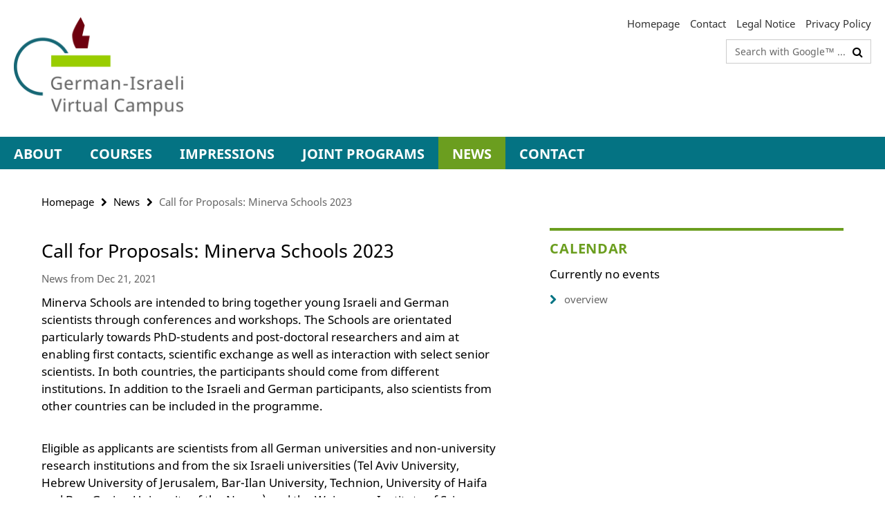

--- FILE ---
content_type: text/html; charset=utf-8
request_url: https://www.givca.org/news/CfP_-Minerva-Schools-2023.html
body_size: 4349
content:
<!DOCTYPE html><!-- rendered 2026-01-21 06:43:18 (UTC) --><html class="ltr" lang="en"><head><title>Call for Proposals: Minerva Schools 2023 • GIVCA</title><!-- BEGIN Fragment default/26011920/views/head_meta/122260675/1640094560?081341:1823 -->
<meta charset="utf-8" /><meta content="IE=edge" http-equiv="X-UA-Compatible" /><meta content="width=device-width, initial-scale=1.0" name="viewport" /><meta content="authenticity_token" name="csrf-param" />
<meta content="AUIkIJHq5YkQXD0zl2RTz8XuWSAcnDUNVcSfUoYBjrI=" name="csrf-token" /><meta content="Call for Proposals: Minerva Schools 2023" property="og:title" /><meta content="website" property="og:type" /><meta content="https://www.givca.org/news/CfP_-Minerva-Schools-2023.html" property="og:url" /><!-- BEGIN Fragment default/26011920/views/open_graph_image/89567307/1737019969?111647:20011 -->
<!-- END Fragment default/26011920/views/open_graph_image/89567307/1737019969?111647:20011 -->
<meta content="index,follow" name="robots" /><meta content="2021-12-21" name="dc.date" /><meta content="Call for Proposals: Minerva Schools 2023" name="dc.name" /><meta content="DE-BE" name="geo.region" /><meta content="Berlin" name="geo.placename" /><meta content="52.448131;13.286102" name="geo.position" /><link href="https://www.givca.org/news/CfP_-Minerva-Schools-2023.html" rel="canonical" /><!-- BEGIN Fragment default/26011920/views/favicon/89567307/1737019969?083859:72019 -->
<!-- END Fragment default/26011920/views/favicon/89567307/1737019969?083859:72019 -->
<!-- BEGIN Fragment default/26011920/head/rss/false/89567307/1737019969?131611:22003 -->
<!-- END Fragment default/26011920/head/rss/false/89567307/1737019969?131611:22003 -->
<!-- END Fragment default/26011920/views/head_meta/122260675/1640094560?081341:1823 -->
<!-- BEGIN Fragment default/26011920/head/assets/89567307/1737019969/?220911:86400 -->
<link href="/assets/default2/givca_application-part-1-f06e809ac4.css" media="all" rel="stylesheet" type="text/css" /><link href="/assets/default2/givca_application-part-2-97208a8f64.css" media="all" rel="stylesheet" type="text/css" /><script src="/assets/default2/application-781670a880dd5cd1754f30fcf22929cb.js" type="text/javascript"></script><!--[if lt IE 9]><script src="/assets/default2/html5shiv-d11feba7bd03bd542f45c2943ca21fed.js" type="text/javascript"></script><script src="/assets/default2/respond.min-31225ade11a162d40577719d9a33d3ee.js" type="text/javascript"></script><![endif]--><meta content="Rails Connector for Infopark CMS Fiona by Infopark AG (www.infopark.de); Version 6.8.2.36.82613853" name="generator" /><!-- END Fragment default/26011920/head/assets/89567307/1737019969/?220911:86400 -->
</head><body class="site-givca layout-size-L"><div class="debug page" data-current-path="/news/CfP_-Minerva-Schools-2023/"><a class="sr-only" href="#content">Springe direkt zu Inhalt </a><div class="horizontal-bg-container-header nocontent"><div class="container container-header"><header><!-- BEGIN Fragment default/26011920/header-part-1/89567307/1737019969/?124527:46800 -->
<a accesskey="O" id="seitenanfang"></a><div class="nada-identity-wrapper has-logo"><a class="nada-identity-logo-link" href="/index.html" title="To the Homepage of: German-Israeli Virtual Campus (GIVCA)"><img alt="GIVCA-Logo-Langform-RGB" class="nada-identity-logo" src="/Images/GIVCA-Logo-Langform-RGB.png?width=500" /></a><a accesskey="H" class="nada-identity-text-link" href="/index.html" title="To the Homepage of: German-Israeli Virtual Campus (GIVCA)"><span class="nada-identity-text">German-Israeli Virtual Campus (GIVCA)</span></a></div><h1 class="hide">German-Israeli Virtual Campus (GIVCA)</h1><hr class="hide" /><h2 class="sr-only">Service Navigation</h2><ul class="top-nav no-print"><li><a href="/index.html" rel="index" title="To the Homepage of: German-Israeli Virtual Campus (GIVCA)">Homepage</a></li><li><a href="/contact/index.html" title="">Contact</a></li><li><a href="/legal-notice/index.html" title="Legal Notice according to § 5 TMG (Telemediengesetz)">Legal Notice</a></li><li><a href="/legal-notice/datenschutzhinweise/index.html" title="Privacy Policy">Privacy Policy</a></li></ul><!-- END Fragment default/26011920/header-part-1/89567307/1737019969/?124527:46800 -->
<div class="services-search-icon no-print"><div class="icon-close icon-cds icon-cds-wrong" style="display: none;"></div><div class="icon-search fa fa-search"></div></div><div class="services no-print"><!-- BEGIN Fragment default/26011920/header-part-2/89567307/1737019969/?220911:86400 -->
<div class="services-search"><form action="/_search/index.html" class="fub-google-search-form" id="search-form" method="get" role="search"><input name="ie" type="hidden" value="UTF-8" /><label class="search-label" for="search-input">Search terms</label><input autocomplete="off" class="search-input" id="search-input" name="q" placeholder="Search with Google™ ..." title="Please enter search term here" type="text" /><button class="search-button" id="search_button" title="Search with Google™ ..." type="submit"><i class="fa fa-search"></i></button></form></div><!-- END Fragment default/26011920/header-part-2/89567307/1737019969/?220911:86400 -->
</div></header></div></div><!-- BEGIN Fragment default/26011920/header-default-image/89567307/1737019969/?114527:68400 -->
<!-- END Fragment default/26011920/header-default-image/89567307/1737019969/?114527:68400 -->
<!-- BEGIN Fragment default/26011920/navbar-wrapper-ajax/0/89567307/1737019969/?074841:3600 -->
<div class="navbar-wrapper cms-box-ajax-content" data-ajax-url="/index.html?comp=navbar&amp;irq=1&amp;pm=0"><nav class="main-nav-container no-print" style=""><div class="container main-nav-container-inner"><div class="main-nav-scroll-buttons" style="display:none"><div id="main-nav-btn-scroll-left" role="button"><div class="fa fa-angle-left"></div></div><div id="main-nav-btn-scroll-right" role="button"><div class="fa fa-angle-right"></div></div></div><div class="main-nav-toggle"><span class="main-nav-toggle-text">Menu</span><span class="main-nav-toggle-icon"><span class="line"></span><span class="line"></span><span class="line"></span></span></div><ul class="main-nav level-1" id="fub-main-nav"><li class="main-nav-item level-1 has-children" data-index="0" data-menu-item-path="#" data-menu-shortened="0"><a class="main-nav-item-link level-1" href="#" title="loading...">About</a><div class="icon-has-children"><div class="fa fa-angle-right"></div><div class="fa fa-angle-down"></div><div class="fa fa-angle-up"></div></div><div class="container main-nav-parent level-2" style="display:none"><p style="margin: 20px;">loading... </p></div></li><li class="main-nav-item level-1 has-children" data-index="1" data-menu-item-path="#" data-menu-shortened="0"><a class="main-nav-item-link level-1" href="#" title="loading...">Courses</a><div class="icon-has-children"><div class="fa fa-angle-right"></div><div class="fa fa-angle-down"></div><div class="fa fa-angle-up"></div></div><div class="container main-nav-parent level-2" style="display:none"><p style="margin: 20px;">loading... </p></div></li><li class="main-nav-item level-1 has-children" data-index="2" data-menu-item-path="#" data-menu-shortened="0"><a class="main-nav-item-link level-1" href="#" title="loading...">Impressions</a><div class="icon-has-children"><div class="fa fa-angle-right"></div><div class="fa fa-angle-down"></div><div class="fa fa-angle-up"></div></div><div class="container main-nav-parent level-2" style="display:none"><p style="margin: 20px;">loading... </p></div></li><li class="main-nav-item level-1 has-children" data-index="3" data-menu-item-path="#" data-menu-shortened="0"><a class="main-nav-item-link level-1" href="#" title="loading...">Joint Programs</a><div class="icon-has-children"><div class="fa fa-angle-right"></div><div class="fa fa-angle-down"></div><div class="fa fa-angle-up"></div></div><div class="container main-nav-parent level-2" style="display:none"><p style="margin: 20px;">loading... </p></div></li><li class="main-nav-item level-1 has-children" data-index="4" data-menu-item-path="#" data-menu-shortened="0"><a class="main-nav-item-link level-1" href="#" title="loading...">News</a><div class="icon-has-children"><div class="fa fa-angle-right"></div><div class="fa fa-angle-down"></div><div class="fa fa-angle-up"></div></div><div class="container main-nav-parent level-2" style="display:none"><p style="margin: 20px;">loading... </p></div></li><li class="main-nav-item level-1 has-children" data-index="5" data-menu-item-path="#" data-menu-shortened="0"><a class="main-nav-item-link level-1" href="#" title="loading...">Contact</a><div class="icon-has-children"><div class="fa fa-angle-right"></div><div class="fa fa-angle-down"></div><div class="fa fa-angle-up"></div></div><div class="container main-nav-parent level-2" style="display:none"><p style="margin: 20px;">loading... </p></div></li></ul></div><div class="main-nav-flyout-global"><div class="container"></div><button id="main-nav-btn-flyout-close" type="button"><div id="main-nav-btn-flyout-close-container"><i class="fa fa-angle-up"></i></div></button></div></nav></div><script type="text/javascript">$(document).ready(function () { Luise.Navigation.init(); });</script><!-- END Fragment default/26011920/navbar-wrapper-ajax/0/89567307/1737019969/?074841:3600 -->
<div class="content-wrapper main horizontal-bg-container-main"><div class="container breadcrumbs-container nocontent"><div class="row"><div class="col-xs-12"><div class="box breadcrumbs no-print"><p class="hide">Path Navigation</p><ul class="fu-breadcrumb"><li><a href="/index.html">Homepage</a><i class="fa fa-chevron-right"></i></li><li><a href="/news/index.html">News</a><i class="fa fa-chevron-right"></i></li><li class="active">Call for Proposals: Minerva Schools 2023</li></ul></div></div></div></div><div class="container"><div class="row"><main class="col-m-7 print-full-width"><!--skiplink anchor: content--><div class="fub-content fub-fu_news_dok"><a id="content"></a><div class="box box-news-doc"><h1 class="box-news-doc-headline">Call for Proposals: Minerva Schools 2023</h1><!-- BEGIN Fragment default/26011920/content_media/122260675/1640094560/122260675/1640094560/?075319:601 -->
<!-- END Fragment default/26011920/content_media/122260675/1640094560/122260675/1640094560/?075319:601 -->
<p class="box-news-doc-date">News from Dec 21, 2021</p><div class="editor-content "><p>Minerva Schools are intended to bring together young Israeli and German scientists through conferences and workshops. The Schools are orientated particularly towards PhD-students and post-doctoral researchers and aim at enabling first contacts, scientific exchange as well as interaction with select senior scientists. In both countries, the participants should come from different institutions. In addition to the Israeli and German participants, also scientists from other countries can be included in the programme.</p>
<p><br />Eligible as applicants are scientists from all German universities and non-university research institutions and from the six Israeli universities (Tel Aviv University, Hebrew University of Jerusalem, Bar-Ilan University, Technion, University of Haifa and Ben-Gurion University of the Negev) and the Weizmann Institute of Science together with (a) colleague(s) from the respective other country. Post-Docs who are working independently on their own projects (group leaders) or younger professors will be given preference in the selection process.</p>
<p>More information can be found in the <a href="/news/Call-for-Proposals_Minerva-School_2023.pdf">call for proposals</a> and on the Minerva <a href="https://www.minerva.mpg.de/18411/application">website</a>. Deadline: February 4th, 2022.</p></div><div class="box-news-doc-nav"><a class="box-news-doc-nav-overview" href="/news/index.html" rel="contents" title="overview News" type="button"><span class="icon-cds icon-cds-overview"></span></a><a class="box-news-doc-nav-arrow-first" href="/news/2025-nurit-stadler.html" rel="first" title="first page" type="button"><span class="icon-cds icon-cds-arrow-first"></span></a><a class="box-news-doc-nav-arrow-prev" href="/news/2022-rosenzweigcall.html" rel="prev" title="previous page: CfA: 2022/23 Minerva (Post)-Doc Fellowships “German Jews and the Arts: Composition, Contemplation, and Critique”" type="button"><span class="icon-cds icon-cds-arrow-prev"></span></a><span class="box-news-doc-pagination" title="page 19 of 25 pages">19 / 25</span><a class="box-news-doc-nav-arrow-next" href="/news/2021_ZJS.html" rel="next" title="next page: The Future of the Selma Stern Center for Jewish Studies Berlin-Brandenburg Is Secured" type="button"><span class="icon-cds icon-cds-arrow-next"></span></a><a class="box-news-doc-nav-arrow-last" href="/news/202106_International_Week_FUB.html" rel="last" title="last page" type="button"><span class="icon-cds icon-cds-arrow-last"></span></a></div></div><noscript><div class="warning_box"><em class="mark-4">Please enable JavaScript in Your browser.</em></div></noscript></div></main><!-- BEGIN Fragment default/26011920/sidebar_subtree/89567307/1737019969/?075507:1801 -->
<aside class="col-m-5 sidebar-right no-print nocontent"><div class="row"><div class="col-l-11 col-l-offset-1"><div class="content-element"><!-- BEGIN Fragment default/26011920/fu_termin_ordner/5/012f1843f95dc7f0ff12f88673859bfc30df623e/91197547/1622801491/?074841:3600 -->
<div class="box box-event-list-v1 box-border box-events-cms-5"><h3 class="box-event-list-v1-headline">Calendar</h3><div class="cms-box-ajax-content"><div class="events" data-ajax-url="/courses/calendar/index.html?irq=1&amp;page=1"><div class="spinner events" style="display: none; width: 16px; padding: 20px;"><img alt="spinner" src="/assets/default2/spinner-39a0a2170912fd2acf310826322141db.gif" /></div><noscript><em class="mark-4">Please enable JavaScript.</em><p><a href="/courses/calendar/index.html" title="Calendar">overview</a></p></noscript></div></div></div><!-- END Fragment default/26011920/fu_termin_ordner/5/012f1843f95dc7f0ff12f88673859bfc30df623e/91197547/1622801491/?074841:3600 -->
</div></div></div></aside><!-- END Fragment default/26011920/sidebar_subtree/89567307/1737019969/?075507:1801 -->
</div></div></div><!-- BEGIN Fragment default/26011920/footer/banners/89567307/1737019969/?074841:3600 -->
<!-- END Fragment default/26011920/footer/banners/89567307/1737019969/?074841:3600 -->
<div class="horizontal-bg-container-footer no-print nocontent"><footer><div class="container container-footer-non-cd"><div class="row"><!-- BEGIN Fragment default/26011920/footer/col-2/89567307/1737019969/?074841:3600 -->
<div class="col-m-6 col-l-3"><div class="box"><h3 class="footer-section-headline">Service Navigation</h3><ul class="footer-section-list fa-ul"><li><a href="/index.html" rel="index" title="To the Homepage of: German-Israeli Virtual Campus (GIVCA)"><i class="fa fa-li fa-chevron-right"></i>Homepage</a></li><li><a href="/contact/index.html" title=""><i class="fa fa-li fa-chevron-right"></i>Contact</a></li><li><a href="/legal-notice/index.html" title="Legal Notice according to § 5 TMG (Telemediengesetz)"><i class="fa fa-li fa-chevron-right"></i>Legal Notice</a></li><li><a href="/legal-notice/datenschutzhinweise/index.html" title="Privacy Policy"><i class="fa fa-li fa-chevron-right"></i>Privacy Policy</a></li></ul></div></div><!-- END Fragment default/26011920/footer/col-2/89567307/1737019969/?074841:3600 -->
<div class="col-m-6 col-l-3"><div class="box"><h3 class="footer-section-headline">This Page</h3><ul class="footer-section-list fa-ul"><li><a href="#" onclick="javascript:self.print();return false;" rel="alternate" role="button" title="Print this page"><i class="fa fa-li fa-chevron-right"></i>Print</a></li><!-- BEGIN Fragment default/26011920/footer/col-4.rss/89567307/1737019969/?074841:3600 -->
<!-- END Fragment default/26011920/footer/col-4.rss/89567307/1737019969/?074841:3600 -->
<li><a href="/contact/index.html"><i class="fa fa-li fa-chevron-right"></i>Feedback</a></li><!-- BEGIN Fragment default/26011920/footer/col-4.languages/89567307/1737019969/?074841:3600 -->
<!-- END Fragment default/26011920/footer/col-4.languages/89567307/1737019969/?074841:3600 -->
</ul></div></div><div class="clearfix visible-m"></div></div></div></footer></div><script src="/assets/default2/henry-55a2f6b1df7f8729fca2d550689240e9.js" type="text/javascript"></script></div></body></html>

--- FILE ---
content_type: text/html; charset=utf-8
request_url: https://www.givca.org/index.html?comp=navbar&irq=1&pm=0
body_size: 2462
content:
<!-- BEGIN Fragment default/26011920/navbar-wrapper/89567307/1737019969/?080607:1800 -->
<!-- BEGIN Fragment default/26011920/navbar/c622d68ef35b28c850247ac3e131a0acbb153532/?073607:86400 -->
<nav class="main-nav-container no-print nocontent" style="display: none;"><div class="container main-nav-container-inner"><div class="main-nav-scroll-buttons" style="display:none"><div id="main-nav-btn-scroll-left" role="button"><div class="fa fa-angle-left"></div></div><div id="main-nav-btn-scroll-right" role="button"><div class="fa fa-angle-right"></div></div></div><div class="main-nav-toggle"><span class="main-nav-toggle-text">Menu</span><span class="main-nav-toggle-icon"><span class="line"></span><span class="line"></span><span class="line"></span></span></div><ul class="main-nav level-1" id="fub-main-nav"><li class="main-nav-item level-1 has-children" data-index="0" data-menu-item-path="/about" data-menu-shortened="0" id="main-nav-item-about"><a class="main-nav-item-link level-1" href="/about/index.html">About</a><div class="icon-has-children"><div class="fa fa-angle-right"></div><div class="fa fa-angle-down"></div><div class="fa fa-angle-up"></div></div><div class="container main-nav-parent level-2" style="display:none"><a class="main-nav-item-link level-1" href="/about/index.html"><span>Overview About</span></a></div><ul class="main-nav level-2"><li class="main-nav-item level-2 " data-menu-item-path="/about/strategicpartners"><a class="main-nav-item-link level-2" href="/about/strategicpartners/index.html">Strategic Partnership of The Hebrew University of Jerusalem and Freie Universität Berlin</a></li></ul></li><li class="main-nav-item level-1 has-children" data-index="1" data-menu-item-path="/courses" data-menu-shortened="0" id="main-nav-item-courses"><a class="main-nav-item-link level-1" href="/courses/index.html">Courses</a><div class="icon-has-children"><div class="fa fa-angle-right"></div><div class="fa fa-angle-down"></div><div class="fa fa-angle-up"></div></div><div class="container main-nav-parent level-2" style="display:none"><a class="main-nav-item-link level-1" href="/courses/index.html"><span>Overview Courses</span></a></div><ul class="main-nav level-2"><li class="main-nav-item level-2 has-children" data-menu-item-path="/courses/current-courses"><a class="main-nav-item-link level-2" href="/courses/current-courses/index.html">Current Courses</a><div class="icon-has-children"><div class="fa fa-angle-right"></div><div class="fa fa-angle-down"></div><div class="fa fa-angle-up"></div></div><ul class="main-nav level-3"><li class="main-nav-item level-3 " data-menu-item-path="/courses/current-courses/linguistics"><a class="main-nav-item-link level-3" href="/courses/current-courses/linguistics/index.html">Advanced Investigations in Historical Linguistics</a></li><li class="main-nav-item level-3 " data-menu-item-path="/courses/current-courses/contemporary"><a class="main-nav-item-link level-3" href="/courses/current-courses/contemporary/index.html">Contemporary German-Jewish Culture</a></li><li class="main-nav-item level-3 " data-menu-item-path="/courses/current-courses/geometry"><a class="main-nav-item-link level-3" href="/courses/current-courses/geometry/index.html">Discrete Geometry I</a></li><li class="main-nav-item level-3 " data-menu-item-path="/courses/current-courses/geometry2022"><a class="main-nav-item-link level-3" href="/courses/current-courses/geometry2022/index.html">Discrete Geometry I</a></li><li class="main-nav-item level-3 " data-menu-item-path="/courses/current-courses/hebrew-german2025"><a class="main-nav-item-link level-3" href="/courses/current-courses/hebrew-german2025/index.html">Experiencing Culture through Language</a></li><li class="main-nav-item level-3 " data-menu-item-path="/courses/current-courses/museums"><a class="main-nav-item-link level-3" href="/courses/current-courses/museums/index.html">Experiencing and exhibiting the past at museums, memorials and in digital environments</a></li><li class="main-nav-item level-3 " data-menu-item-path="/courses/current-courses/politicalecology"><a class="main-nav-item-link level-3" href="/courses/current-courses/politicalecology/index.html">Political Ecology: Perspectives, Themes, Applications</a></li><li class="main-nav-item level-3 " data-menu-item-path="/courses/current-courses/public-history"><a class="main-nav-item-link level-3" href="/courses/current-courses/public-history/index.html">Public History in Social Media</a></li><li class="main-nav-item level-3 " data-menu-item-path="/courses/current-courses/solarenergy"><a class="main-nav-item-link level-3" href="/courses/current-courses/solarenergy/index.html">Solar energy conversion: materials to applications</a></li><li class="main-nav-item level-3 " data-menu-item-path="/courses/current-courses/taphonomy"><a class="main-nav-item-link level-3" href="/courses/current-courses/taphonomy/index.html">Taphonomy in time and space</a></li></ul></li><li class="main-nav-item level-2 has-children" data-menu-item-path="/courses/pilot"><a class="main-nav-item-link level-2" href="/courses/pilot/index.html">Pilot Phase</a><div class="icon-has-children"><div class="fa fa-angle-right"></div><div class="fa fa-angle-down"></div><div class="fa fa-angle-up"></div></div><ul class="main-nav level-3"><li class="main-nav-item level-3 " data-menu-item-path="/courses/pilot/lawandliterature"><a class="main-nav-item-link level-3" href="/courses/pilot/lawandliterature/index.html">Interdisciplinary seminar &quot;Key Legal Concepts in Law, History and Literature&quot;</a></li><li class="main-nav-item level-3 " data-menu-item-path="/courses/pilot/copingwithterrorism"><a class="main-nav-item-link level-3" href="/courses/pilot/copingwithterrorism/index.html">Seminar &quot;Coping With Terrorism in Germany and Israel - History and Memory&quot;</a></li></ul></li><li class="main-nav-item level-2 " data-menu-item-path="/courses/tools"><a class="main-nav-item-link level-2" href="/courses/tools/index.html">Digital Teaching Tools</a></li><li class="main-nav-item level-2 " data-menu-item-path="/courses/platform"><a class="main-nav-item-link level-2" href="/courses/platform/index.html">Learning Platform</a></li><li class="main-nav-item level-2 " data-menu-item-path="/courses/logo_styleguide"><a class="main-nav-item-link level-2" href="/courses/logo_styleguide/index.html">Logo and Styleguide</a></li></ul></li><li class="main-nav-item level-1 has-children" data-index="2" data-menu-item-path="/impressions" data-menu-shortened="0" id="main-nav-item-impressions"><a class="main-nav-item-link level-1" href="/impressions/index.html">Impressions</a><div class="icon-has-children"><div class="fa fa-angle-right"></div><div class="fa fa-angle-down"></div><div class="fa fa-angle-up"></div></div><div class="container main-nav-parent level-2" style="display:none"><a class="main-nav-item-link level-1" href="/impressions/index.html"><span>Overview Impressions</span></a></div><ul class="main-nav level-2"><li class="main-nav-item level-2 " data-menu-item-path="/impressions/video-fubhuji"><a class="main-nav-item-link level-2" href="/impressions/video-fubhuji/index.html">Celebrating 10 Years of Strategic Partnership</a></li><li class="main-nav-item level-2 " data-menu-item-path="/impressions/video_1"><a class="main-nav-item-link level-2" href="/impressions/video_1/index.html">Prof. Dr. Klaus Hoffmann-Holland: What is Criminal Law?</a></li><li class="main-nav-item level-2 " data-menu-item-path="/impressions/video_2"><a class="main-nav-item-link level-2" href="/impressions/video_2/index.html">Prof. Dr. Susanne Zepp: How Does the Social, Cultural and Historical Context Influence Literary Texts?</a></li><li class="main-nav-item level-2 " data-menu-item-path="/impressions/video_3"><a class="main-nav-item-link level-2" href="/impressions/video_3/index.html">Dr. Renana Keydar: The Origins of Law and Literature</a></li><li class="main-nav-item level-2 " data-menu-item-path="/impressions/video_4"><a class="main-nav-item-link level-2" href="/impressions/video_4/index.html">Prof. Yuval Shany: International Law Responses to Mass Atrocity Crimes</a></li><li class="main-nav-item level-2 " data-menu-item-path="/impressions/video_5"><a class="main-nav-item-link level-2" href="/impressions/video_5/index.html">Prof. Dr. Arnd Bauerkämper: Coping with Terrorism in Germany and Israel – History and Memory (Long Term Perspective)</a></li><li class="main-nav-item level-2 " data-menu-item-path="/impressions/video_6"><a class="main-nav-item-link level-2" href="/impressions/video_6/index.html">Dr. Tobias Ebbrecht-Hartmann: Coping with Terrorism in Germany and Israel – History and Memory (Memory of Terrorism)</a></li><li class="main-nav-item level-2 " data-menu-item-path="/impressions/behind-the-scenes"><a class="main-nav-item-link level-2" href="/impressions/behind-the-scenes/index.html">Behind the Scenes</a></li></ul></li><li class="main-nav-item level-1 has-children" data-index="3" data-menu-item-path="/joint_programs" data-menu-shortened="0" id="main-nav-item-joint_programs"><a class="main-nav-item-link level-1" href="/joint_programs/index.html">Joint Programs</a><div class="icon-has-children"><div class="fa fa-angle-right"></div><div class="fa fa-angle-down"></div><div class="fa fa-angle-up"></div></div><div class="container main-nav-parent level-2" style="display:none"><a class="main-nav-item-link level-1" href="/joint_programs/index.html"><span>Overview Joint Programs</span></a></div><ul class="main-nav level-2"><li class="main-nav-item level-2 " data-menu-item-path="/joint_programs/joint-seed-funding-huji-fub"><a class="main-nav-item-link level-2" href="/joint_programs/joint-seed-funding-huji-fub/index.html">Joint Seed Funding of Freie Universität Berlin and The Hebrew University of Jerusalem</a></li><li class="main-nav-item level-2 " data-menu-item-path="/joint_programs/uas"><a class="main-nav-item-link level-2" href="/joint_programs/uas/index.html">University Alliance for Sustainability</a></li><li class="main-nav-item level-2 " data-menu-item-path="/joint_programs/zjs"><a class="main-nav-item-link level-2" href="/joint_programs/zjs/index.html">Selma Stern Center for Jewish Studies Berlin-Brandenburg</a></li></ul></li><li class="main-nav-item level-1" data-index="4" data-menu-item-path="/news" data-menu-shortened="0" id="main-nav-item-news"><a class="main-nav-item-link level-1" href="/news/index.html">News</a></li><li class="main-nav-item level-1 has-children" data-index="5" data-menu-item-path="/contact" data-menu-shortened="0" id="main-nav-item-contact"><a class="main-nav-item-link level-1" href="/contact/index.html">Contact</a><div class="icon-has-children"><div class="fa fa-angle-right"></div><div class="fa fa-angle-down"></div><div class="fa fa-angle-up"></div></div><div class="container main-nav-parent level-2" style="display:none"><a class="main-nav-item-link level-1" href="/contact/index.html"><span>Overview Contact</span></a></div><ul class="main-nav level-2"><li class="main-nav-item level-2 has-children" data-menu-item-path="/contact/fub"><a class="main-nav-item-link level-2" href="/contact/fub/index.html">Freie Universität Berlin</a><div class="icon-has-children"><div class="fa fa-angle-right"></div><div class="fa fa-angle-down"></div><div class="fa fa-angle-up"></div></div><ul class="main-nav level-3"><li class="main-nav-item level-3 " data-menu-item-path="/contact/fub/IV-A"><a class="main-nav-item-link level-3" href="/contact/fub/IV-A/index.html">IV A Center for International Cooperation</a></li></ul></li><li class="main-nav-item level-2 has-children" data-menu-item-path="/contact/huji"><a class="main-nav-item-link level-2" href="/contact/huji/index.html">The Hebrew University of Jerusalem</a><div class="icon-has-children"><div class="fa fa-angle-right"></div><div class="fa fa-angle-down"></div><div class="fa fa-angle-up"></div></div><ul class="main-nav level-3"><li class="main-nav-item level-3 " data-menu-item-path="/contact/huji/lessing"><a class="main-nav-item-link level-3" href="/contact/huji/lessing/index.html">Alma Lessing</a></li><li class="main-nav-item level-3 " data-menu-item-path="/contact/huji/regev"><a class="main-nav-item-link level-3" href="/contact/huji/regev/index.html">Viviana Regev</a></li><li class="main-nav-item level-3 " data-menu-item-path="/contact/huji/turner"><a class="main-nav-item-link level-3" href="/contact/huji/turner/index.html">Jane Turner</a></li></ul></li></ul></li></ul></div><div class="main-nav-flyout-global"><div class="container"></div><button id="main-nav-btn-flyout-close" type="button"><div id="main-nav-btn-flyout-close-container"><i class="fa fa-angle-up"></i></div></button></div></nav><script type="text/javascript">$(document).ready(function () { Luise.Navigation.init(); });</script><!-- END Fragment default/26011920/navbar/c622d68ef35b28c850247ac3e131a0acbb153532/?073607:86400 -->
<!-- END Fragment default/26011920/navbar-wrapper/89567307/1737019969/?080607:1800 -->


--- FILE ---
content_type: text/html; charset=utf-8
request_url: https://www.givca.org/courses/calendar/index.html?irq=1&page=1
body_size: 550
content:
<!-- BEGIN Fragment default/26011920/events-wrapper/1//91197547/1622801491/?074419:59 -->
<!-- BEGIN Fragment default/26011920/events/1/012f1843f95dc7f0ff12f88673859bfc30df623e/91197547/1622801491/?083607:3600 -->
<!-- BEGIN Fragment default/26011920/events-box-wrapper/1/91197547/1622801491/?073706:59 -->
<!-- BEGIN Fragment default/26011920/events-box/solr/1/012f1843f95dc7f0ff12f88673859bfc30df623e/91197547/1622801491/?083607:3600 -->
<p>Currently no events</p><a class="box-event-list-v1-link-all" href="/courses/calendar/index.html"><i class="fa fa-chevron-right"></i>overview</a><!-- END Fragment default/26011920/events-box/solr/1/012f1843f95dc7f0ff12f88673859bfc30df623e/91197547/1622801491/?083607:3600 -->
<!-- END Fragment default/26011920/events-box-wrapper/1/91197547/1622801491/?073706:59 -->
<!-- END Fragment default/26011920/events/1/012f1843f95dc7f0ff12f88673859bfc30df623e/91197547/1622801491/?083607:3600 -->
<!-- END Fragment default/26011920/events-wrapper/1//91197547/1622801491/?074419:59 -->
